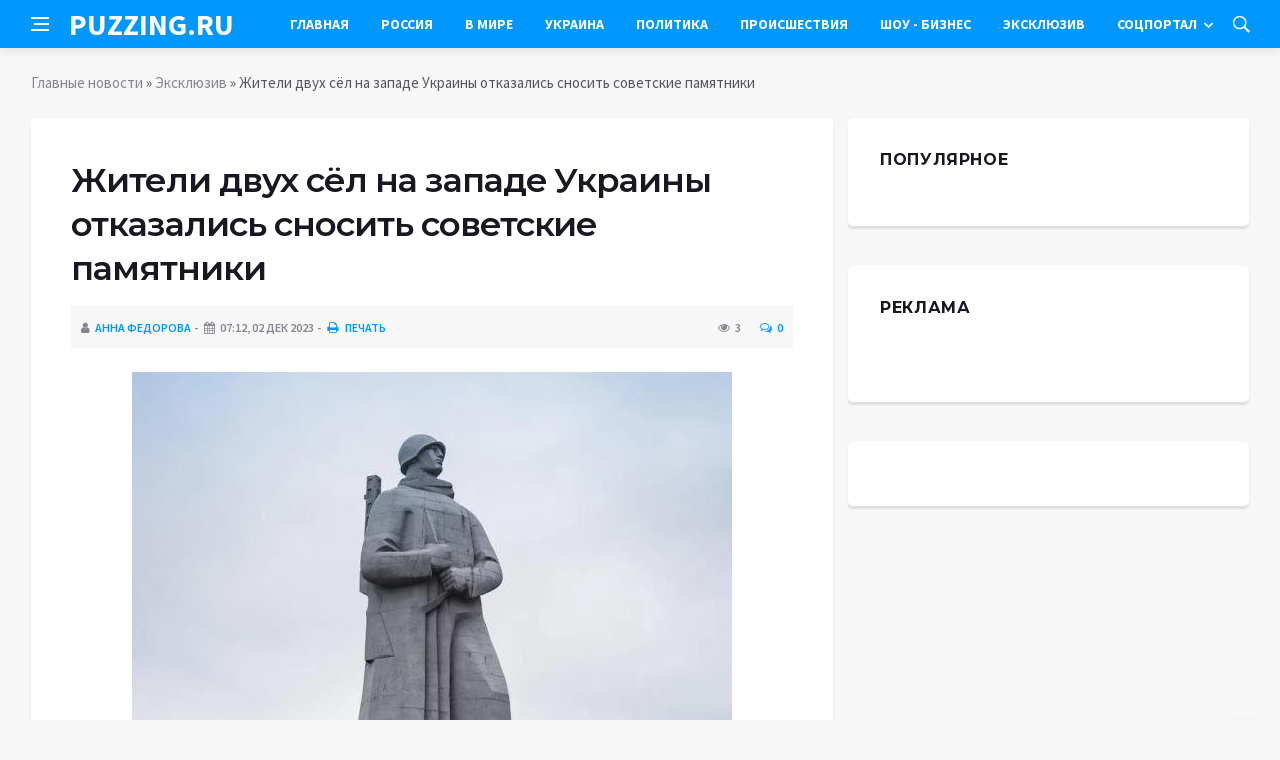

--- FILE ---
content_type: text/html; charset=utf-8
request_url: https://puzzing.ru/exclusive/3694-zhiteli-dvuh-sel-na-zapade-ukrainy-otkazalis-snosit-sovetskie-pamjatniki.html
body_size: 9714
content:
<!DOCTYPE html>
<html lang="ru">
<head>
<title>Жители двух сёл на западе Украины отказались сносить советские памятники » Информационное агентство «PUZZING.RU»</title>
<meta charset="utf-8">
<meta name="description" content="Жители сёл Загорье-Кукольницкое и Кинашев, которые располагаются на территории Ивано-Франковской области на Западе Украины, отказались от демонтажа памятников советским солдатам.«Жители сёл говорят,">
<meta name="keywords" content="приводит, Кукольницкое, Кинашев, которые, располагаются, территории, Ивано, Франковской, области, Западе, Украины, отказались, демонтажа, памятников, Загорье, советским, «Жители, говорят, пусть">
<link rel="canonical" href="https://puzzing.ru/exclusive/3694-zhiteli-dvuh-sel-na-zapade-ukrainy-otkazalis-snosit-sovetskie-pamjatniki.html">
<link rel="alternate" type="application/rss+xml" title="Информационное агентство «PUZZING.RU» RSS" href="https://puzzing.ru/rss.xml">
<link rel="preconnect" href="https://puzzing.ru/" fetchpriority="high">
<meta property="twitter:title" content="Жители двух сёл на западе Украины отказались сносить советские памятники » Информационное агентство «PUZZING.RU»">
<meta property="twitter:url" content="https://puzzing.ru/exclusive/3694-zhiteli-dvuh-sel-na-zapade-ukrainy-otkazalis-snosit-sovetskie-pamjatniki.html">
<meta property="twitter:card" content="summary_large_image">
<meta property="twitter:image" content="https://puzzing.ru/uploads/posts/2023-12/1701492305-19955.jpg">
<meta property="twitter:description" content="Жители сёл Загорье-Кукольницкое и Кинашев, которые располагаются на территории Ивано-Франковской области на Западе Украины, отказались от демонтажа памятников советским солдатам. «Жители сёл говорят, что пусть стоят», - рассказал директор Ивано-Франковского областного музея Ярослав Коретчук. Его">
<meta property="og:type" content="article">
<meta property="og:site_name" content="Информационное агентство «PUZZING.RU»">
<meta property="og:title" content="Жители двух сёл на западе Украины отказались сносить советские памятники » Информационное агентство «PUZZING.RU»">
<meta property="og:url" content="https://puzzing.ru/exclusive/3694-zhiteli-dvuh-sel-na-zapade-ukrainy-otkazalis-snosit-sovetskie-pamjatniki.html">
<meta property="og:image" content="https://puzzing.ru/uploads/posts/2023-12/1701492305-19955.jpg">
<meta property="og:description" content="Жители сёл Загорье-Кукольницкое и Кинашев, которые располагаются на территории Ивано-Франковской области на Западе Украины, отказались от демонтажа памятников советским солдатам. «Жители сёл говорят, что пусть стоят», - рассказал директор Ивано-Франковского областного музея Ярослав Коретчук. Его">

<script src="/engine/classes/min/index.php?g=general&amp;v=rk7mv"></script>
<script src="/engine/classes/min/index.php?f=engine/classes/js/jqueryui.js,engine/classes/js/dle_js.js&amp;v=rk7mv" defer></script>
<script type="application/ld+json">{"@context":"https://schema.org","@graph":[{"@type":"NewsArticle","@context":"https://schema.org/","publisher":{"@type":"Organization","name":"Информационный портал «PUZZING.RU»","logo":{"@type":"ImageObject","url":""}},"name":"Жители двух сёл на западе Украины отказались сносить советские памятники","headline":"Жители двух сёл на западе Украины отказались сносить советские памятники","mainEntityOfPage":{"@type":"WebPage","@id":"https://puzzing.ru/exclusive/3694-zhiteli-dvuh-sel-na-zapade-ukrainy-otkazalis-snosit-sovetskie-pamjatniki.html"},"datePublished":"2023-12-02T07:45:05+03:00","author":{"@type":"Person","name":"Анна Федорова","url":"https://puzzing.ru/user/%D0%90%D0%BD%D0%BD%D0%B0+%D0%A4%D0%B5%D0%B4%D0%BE%D1%80%D0%BE%D0%B2%D0%B0/"},"image":["https://puzzing.ru/uploads/posts/2023-12/1701492305-19955.jpg"],"description":"Жители сёл Загорье-Кукольницкое и Кинашев, которые располагаются на территории Ивано-Франковской области на Западе Украины, отказались от демонтажа памятников советским солдатам. «Жители сёл говорят, что пусть стоят», - рассказал директор Ивано-Франковского областного музея Ярослав Коретчук. Его"},{"@type":"BreadcrumbList","@context":"https://schema.org/","itemListElement":[{"@type":"ListItem","position":1,"item":{"@id":"https://puzzing.ru/","name":"Главные новости"}},{"@type":"ListItem","position":2,"item":{"@id":"https://puzzing.ru/exclusive/","name":"Эксклюзив"}},{"@type":"ListItem","position":3,"item":{"@id":"https://puzzing.ru/exclusive/3694-zhiteli-dvuh-sel-na-zapade-ukrainy-otkazalis-snosit-sovetskie-pamjatniki.html","name":"Жители двух сёл на западе Украины отказались сносить советские памятники"}}]}]}</script>
<meta http-equiv='X-UA-Compatible' content='IE=edge,chrome=1'>
<meta name="viewport" content="width=device-width, initial-scale=1, shrink-to-fit=no" />
<link href='https://fonts.googleapis.com/css?family=Montserrat:400,600,700%7CSource+Sans+Pro:400,600,700' rel='stylesheet'>
<link rel="icon" type="image/png" href="/templates/Default/favicons/favicon.png">
<link rel="apple-touch-icon" href="/templates/Default/favicons/touch-icon-iphone.png">
<link rel="apple-touch-icon" sizes="152x152" href="/templates/Default/favicons/touch-icon-ipad.png">
<link rel="apple-touch-icon" sizes="180x180" href="/templates/Default/favicons/touch-icon-iphone-retina.png">
<link rel="apple-touch-icon" sizes="167x167" href="/templates/Default/favicons/touch-icon-ipad-retina.png">
<link rel="stylesheet" href="/templates/Default/css/bootstrap.min.css" />
<link rel="stylesheet" href="/templates/Default/css/font-icons.css" />
<link rel="stylesheet" href="/templates/Default/css/style.css" />
<link rel="stylesheet" href="/templates/Default/css/engine.css" /> 

</head>

<body class="bg-light style-default style-rounded">
 
<div class="content-overlay"></div>

<header class="sidenav" id="sidenav">
	<div class="sidenav__close">
		<button class="sidenav__close-button" id="sidenav__close-button" aria-label="закрыть"><i class="ui-close sidenav__close-icon"></i></button>
	</div>
	<nav class="sidenav__menu-container">
		<ul class="sidenav__menu" role="menubar">
			<li><a href="/" class="sidenav__menu-url">Главная</a></li>
			<li><a href="/russia/" class="sidenav__menu-url">Россия</a></li>
			<li><a href="/world/" class="sidenav__menu-url">В Мире</a></li>
			<li><a href="/ukraine/" class="sidenav__menu-url">Украина</a></li>
			<li><a href="/policy/" class="sidenav__menu-url">Политика</a></li>
			<li><a href="/incidents/" class="sidenav__menu-url">Происшествия</a></li>
			<li><a href="/show-business/" class="sidenav__menu-url">Шоу-Бизнес</a></li>
			<li><a href="/exclusive/" class="sidenav__menu-url">Эксклюзив</a></li>
			<li><a href="/social/" class="sidenav__menu-url">Соцпортал</a></li>
		</ul>
	</nav>
</header>
<main class="main oh" id="main">
	<header class="nav">
		<div class="nav__holder nav--sticky">
			<div class="container relative">
				<div class="flex-parent">
					<button class="nav-icon-toggle" id="nav-icon-toggle" aria-label="Open side menu">
					<span class="nav-icon-toggle__box"><span class="nav-icon-toggle__inner"></span></span>
					</button> 
					<a href="/" class="logo" style="color: #fff; text-transform: uppercase;">puzzing.ru</a>
					<nav class="flex-child nav__wrap main-menu">
						<ul class="nav__menu">
							<li><a href="/">Главная</a></li>
							<li><a href="/russia/">Россия</a></li>
							<li><a href="/world/">В&nbsp;Мире</a></li>
							<li><a href="/ukraine/">Украина</a></li>
							<li><a href="/policy/">Политика</a></li>
							<li><a href="/incidents/">Происшествия</a></li>
							<li><a href="/show-business/">Шоу&nbsp;-&nbsp;Бизнес</a></li>
							<li><a href="/exclusive/">Эксклюзив</a></li>
							<li class="nav__dropdown">
								<a href="/social/">Соцпортал</a>
								<ul class="nav__dropdown-menu">
									<li class="menu-item menu-item-type-taxonomy"><a href="https://puzzing.ru/social/goroskop/">Гороскоп</a>

</li><li class="menu-item menu-item-type-taxonomy"><a href="https://puzzing.ru/social/primeti/">Приметы</a>

</li><li class="menu-item menu-item-type-taxonomy"><a href="https://puzzing.ru/social/ezoterika/">Эзотерика</a>

</li><li class="menu-item menu-item-type-taxonomy"><a href="https://puzzing.ru/social/prazdniki/">Праздники</a>

</li><li class="menu-item menu-item-type-taxonomy"><a href="https://puzzing.ru/social/psihologiya/">Психология</a>

</li><li class="menu-item menu-item-type-taxonomy"><a href="https://puzzing.ru/social/zdorove/">Здоровье</a>

</li><li class="menu-item menu-item-type-taxonomy"><a href="https://puzzing.ru/social/dlya-zhenshchin/">Для женщин</a>

</li><li class="menu-item menu-item-type-taxonomy"><a href="https://puzzing.ru/social/sad-ogorod/">Сад-огород</a>

</li>
								</ul>
							</li>
						</ul>
					</nav>
					<div class="nav__right">
						<div class="nav__right-item nav__search">
							<a href="#" class="nav__search-trigger" id="nav__search-trigger"><i class="ui-search nav__search-trigger-icon"></i></a>
							<div class="nav__search-box" id="nav__search-box">
								<form method="post" class="nav__search-form">
									<input type="hidden" name="do" value="search" />
									<input type="hidden" name="subaction" value="search" />
									<input type="text" placeholder="Поиск по сайту ..." name="story" class="nav__search-input">
									<button type="submit" class="search-button btn btn-lg btn-color btn-button"><i class="ui-search nav__search-icon"></i></button>
								</form>
							</div>
						</div>
					</div>
				</div>
			</div>
		</div>
	</header>
	
	<div class="container">
		<div class="breadcrumbs main-bread">
			<div class="speedbar main-title"></div>
		</div>
	</div>
	
	
	<div class="container">
<div class="breadcrumbs">
<div class="speedbar"><a href="https://puzzing.ru/">Главные новости</a>  »  <a href="https://puzzing.ru/exclusive/">Эксклюзив</a>  »  Жители двух сёл на западе Украины отказались сносить советские памятники</div>
</div></div>
	
	
	<div class="main-container container" id="main-container">
	    <div class="row">
		    <div class="col-lg-8 blog__content mb-72">
			    
				
				<div class="content-box">
	<article class="entry mb-0">
		<div class="single-post__entry-header entry__header">
			<h1 class="single-post__entry-title mt-0">Жители двух сёл на западе Украины отказались сносить советские памятники</h1>
			<div class="entry__meta-holder" style="background:#f7f7f7;padding:10px">
				<ul class="entry__meta">
					<li class="entry__meta-date"><i class="fa fa-user"></i><a onclick="ShowProfile('%D0%90%D0%BD%D0%BD%D0%B0+%D0%A4%D0%B5%D0%B4%D0%BE%D1%80%D0%BE%D0%B2%D0%B0', 'https://puzzing.ru/user/%D0%90%D0%BD%D0%BD%D0%B0+%D0%A4%D0%B5%D0%B4%D0%BE%D1%80%D0%BE%D0%B2%D0%B0/', '0'); return false;" href="https://puzzing.ru/user/%D0%90%D0%BD%D0%BD%D0%B0+%D0%A4%D0%B5%D0%B4%D0%BE%D1%80%D0%BE%D0%B2%D0%B0/">Анна Федорова</a></li>
					<li class="entry__meta-date"><i class="fa fa-calendar"></i>07:12, 02 дек 2023</li>
					<li class="entry__meta-date"><a href="https://puzzing.ru/exclusive/print:page,1,3694-zhiteli-dvuh-sel-na-zapade-ukrainy-otkazalis-snosit-sovetskie-pamjatniki.html"><i class="fa fa-print"></i> Печать</a></li>
					
					
				</ul>
				<ul class="entry__meta">
					<li class="entry__meta-views"><i class="ui-eye"></i><span>3</span></li>
					<li class="entry__meta-comments"><a id="dle-comm-link" href="https://puzzing.ru/exclusive/3694-zhiteli-dvuh-sel-na-zapade-ukrainy-otkazalis-snosit-sovetskie-pamjatniki.html#comment"><i class="ui-chat-empty"></i>0</a></li>
				</ul>
			</div>
		</div>

		

		<div class="entry__article-wrap">
			<div class="entry__article">
				<div class="full_story"><div align="center"><!--dle_image_begin:https://puzzing.ru/uploads/posts/2023-12/1701492305-19955.jpg|--><img src="/uploads/posts/2023-12/1701492305-19955.jpg" style="max-width:100%;" alt="Жители двух сёл на западе Украины отказались сносить советские памятники"><!--dle_image_end--></div><br>Жители сёл Загорье-Кукольницкое и Кинашев, которые располагаются на территории Ивано-Франковской области на Западе Украины, отказались от демонтажа памятников советским солдатам.<br><br>«Жители сёл говорят, что пусть стоят», - рассказал директор Ивано-Франковского областного музея Ярослав Коретчук. Его слова приводит "Газета.Ru".<br><br>Вместе с этим он задался следующим вопросом: "Что тогда можно хотеть от восточных и южных регионов?".<br><br>Также в заключение директор данного музея сделал акцент на том, что на памятниках имеются фамилии тех, кто пал от рук военнослужащих Украинской армии повстанцев*. При этом надпись "Погибли от рук украинских буржуазных националистов" была замазана.<br><br>Сносить советские памятники на Украине начали в 2015 году после принятия закона о так называемой «декоммунизации».<br><br>Ранее наш сайт N4k.Ru сообщал о том, что украинские военные за две недели нанесли более 450 ударов по Белгородской области.</div>
				
				
				<script src="https://yastatic.net/share2/share.js"></script>
				<div class="ya-share2" style="margin: 35px 0px 0px -25px" data-curtain data-size="l" data-services="vkontakte,facebook,odnoklassniki,telegram,twitter,viber,whatsapp,moimir,linkedin,lj,reddit"></div>

			</div>
		</div>

		
		
		<nav class="entry-navigation entry-navigation">
			<div class="clearfix">
				
				<div class="entry-navigation--left">
					<i class="ui-arrow-left"></i>
					<span class="entry-navigation__label">Предыдущая новость</span>
					<div class="entry-navigation__link">
						<a href="https://puzzing.ru/exclusive/3693-general-lipovoj-ocenil-uslovija-dlja-novoj-mobilizacii-v-rossii.html">Генерал Липовой оценил условия для новой мобилизации в России</a>
					</div>
				</div>
				
				
				<div class="entry-navigation--right">
					<span class="entry-navigation__label">Следующая новость</span>
					<i class="ui-arrow-right"></i>
					<div class="entry-navigation__link">
						<a href="https://puzzing.ru/exclusive/3695-zhurnalist-hersh-zajavil-o-tajnyh-peregovorah-na-urovne-gerasimova-i-zaluzhnogo.html">Журналист Херш заявил о тайных переговорах на уровне Герасимова и Залужного</a>
					</div>
				</div>
				
			</div>
		</nav>
		
		<section class="section related-posts mt-40 mb-0">
			<div class="title-wrap title-wrap--line title-wrap--pr">
				<h3 class="section-title"><i class="fa fa-random"></i> Вам также может быть интересно</h3>
			</div>
			<div class="column-count-2">
				<article class="entry thumb--size-1">
	<div class="entry__img-holder thumb__img-holder" style="background-image: url('https://puzzing.ru/uploads/posts/2023-12/1701488403-13213.jpg');">
	<img src="/uploads/posts/2023-12/1701488403-13213.jpg">
		<div class="bottom-gradient"></div>
		<div class="thumb-text-holder">
			<h2 class="thumb-entry-title"><a href="https://puzzing.ru/exclusive/3689-belgorodskaja-oblast-za-dve-nedeli-byla-obstreljana-vsu-bolee-450-raz.html">Белгородская область за две недели была обстреляна ВСУ более 450 раз</a></h2>
		</div>
		<a href="https://puzzing.ru/exclusive/3689-belgorodskaja-oblast-za-dve-nedeli-byla-obstreljana-vsu-bolee-450-raz.html" class="thumb-url"></a>
	</div>
</article><article class="entry thumb--size-1">
	<div class="entry__img-holder thumb__img-holder" style="background-image: url('/templates/Default/dleimages/no_image.jpg');">
	<img src="/templates/Default/dleimages/no_image.jpg">
		<div class="bottom-gradient"></div>
		<div class="thumb-text-holder">
			<h2 class="thumb-entry-title"><a href="https://puzzing.ru/exclusive/890-chislo-plennyh-i-propavshih-bez-vesti-v-zone-svo-rf-zhitelej-prikamja-za-mesjac-vyroslo.html">Число пленных и пропавших без вести в зоне СВО РФ жителей Прикамья за месяц выросло</a></h2>
		</div>
		<a href="https://puzzing.ru/exclusive/890-chislo-plennyh-i-propavshih-bez-vesti-v-zone-svo-rf-zhitelej-prikamja-za-mesjac-vyroslo.html" class="thumb-url"></a>
	</div>
</article><article class="entry thumb--size-1">
	<div class="entry__img-holder thumb__img-holder" style="background-image: url('https://puzzing.ru/uploads/posts/2023-11/1700973904-17078.jpg');">
	<img src="/uploads/posts/2023-11/1700973904-17078.jpg">
		<div class="bottom-gradient"></div>
		<div class="thumb-text-holder">
			<h2 class="thumb-entry-title"><a href="https://puzzing.ru/exclusive/3165-zhiteli-brjanska-rasskazali-o-gromkih-zvukah-kotorye-razdalis-v-gorode-nochju.html">Жители Брянска рассказали о громких звуках, которые раздались в городе ночью</a></h2>
		</div>
		<a href="https://puzzing.ru/exclusive/3165-zhiteli-brjanska-rasskazali-o-gromkih-zvukah-kotorye-razdalis-v-gorode-nochju.html" class="thumb-url"></a>
	</div>
</article><article class="entry thumb--size-1">
	<div class="entry__img-holder thumb__img-holder" style="background-image: url('https://puzzing.ru/uploads/posts/2023-12/1701406207-18976.jpg');">
	<img src="/uploads/posts/2023-12/1701406207-18976.jpg">
		<div class="bottom-gradient"></div>
		<div class="thumb-text-holder">
			<h2 class="thumb-entry-title"><a href="https://puzzing.ru/exclusive/3613-v-belgorodskoj-oblasti-vsu-obstreljali-selo-v-prigranichnom-rajone.html">В Белгородской области ВСУ обстреляли село в приграничном районе</a></h2>
		</div>
		<a href="https://puzzing.ru/exclusive/3613-v-belgorodskoj-oblasti-vsu-obstreljali-selo-v-prigranichnom-rajone.html" class="thumb-url"></a>
	</div>
</article><article class="entry thumb--size-1">
	<div class="entry__img-holder thumb__img-holder" style="background-image: url('https://puzzing.ru/uploads/posts/2023-11/1699593903-13568.jpg');">
	<img src="/uploads/posts/2023-11/1699593903-13568.jpg">
		<div class="bottom-gradient"></div>
		<div class="thumb-text-holder">
			<h2 class="thumb-entry-title"><a href="https://puzzing.ru/exclusive/1595-zhiteli-feodosii-rasskazali-o-raskatah-v-nebe-i-vzryvah.html">Жители Феодосии рассказали о раскатах в небе и взрывах</a></h2>
		</div>
		<a href="https://puzzing.ru/exclusive/1595-zhiteli-feodosii-rasskazali-o-raskatah-v-nebe-i-vzryvah.html" class="thumb-url"></a>
	</div>
</article><article class="entry thumb--size-1">
	<div class="entry__img-holder thumb__img-holder" style="background-image: url('https://puzzing.ru/uploads/posts/2023-11/1699446603-1987r.jpg');">
	<img src="/uploads/posts/2023-11/1699446603-1987r.jpg">
		<div class="bottom-gradient"></div>
		<div class="thumb-text-holder">
			<h2 class="thumb-entry-title"><a href="https://puzzing.ru/exclusive/1422-pri-obstrele-goroda-valujki-v-belgorodskoj-oblasti-postradalo-5-domov-i-2-avtomobilja.html">При обстреле города Валуйки в Белгородской области пострадало 5 домов и 2 автомобиля</a></h2>
		</div>
		<a href="https://puzzing.ru/exclusive/1422-pri-obstrele-goroda-valujki-v-belgorodskoj-oblasti-postradalo-5-domov-i-2-avtomobilja.html" class="thumb-url"></a>
	</div>
</article><article class="entry thumb--size-1">
	<div class="entry__img-holder thumb__img-holder" style="background-image: url('https://puzzing.ru/uploads/posts/2023-11/1701230406-18969.jpg');">
	<img src="/uploads/posts/2023-11/1701230406-18969.jpg">
		<div class="bottom-gradient"></div>
		<div class="thumb-text-holder">
			<h2 class="thumb-entry-title"><a href="https://puzzing.ru/exclusive/3421-vsu-za-sutki-obstreljali-dva-sela-v-belgorodskoj-oblasti.html">ВСУ за сутки обстреляли два села в Белгородской области</a></h2>
		</div>
		<a href="https://puzzing.ru/exclusive/3421-vsu-za-sutki-obstreljali-dva-sela-v-belgorodskoj-oblasti.html" class="thumb-url"></a>
	</div>
</article><article class="entry thumb--size-1">
	<div class="entry__img-holder thumb__img-holder" style="background-image: url('https://puzzing.ru/uploads/posts/2023-11/1701324004-18076.jpg');">
	<img src="/uploads/posts/2023-11/1701324004-18076.jpg">
		<div class="bottom-gradient"></div>
		<div class="thumb-text-holder">
			<h2 class="thumb-entry-title"><a href="https://puzzing.ru/exclusive/3521-v-nato-otkazalis-ot-predostavlenija-ukraine-letalnogo-oruzhija-v-2024-godu.html">В НАТО отказались от предоставления Украине летального оружия в 2024 году</a></h2>
		</div>
		<a href="https://puzzing.ru/exclusive/3521-v-nato-otkazalis-ot-predostavlenija-ukraine-letalnogo-oruzhija-v-2024-godu.html" class="thumb-url"></a>
	</div>
</article><article class="entry thumb--size-1">
	<div class="entry__img-holder thumb__img-holder" style="background-image: url('https://puzzing.ru/uploads/posts/2023-11/1700886910-18799.jpg');">
	<img src="/uploads/posts/2023-11/1700886910-18799.jpg">
		<div class="bottom-gradient"></div>
		<div class="thumb-text-holder">
			<h2 class="thumb-entry-title"><a href="https://puzzing.ru/exclusive/3090-vsu-atakovali-tri-naselennyh-punkta-v-belgorodskoj-oblasti.html">ВСУ атаковали три населённых пункта в Белгородской области</a></h2>
		</div>
		<a href="https://puzzing.ru/exclusive/3090-vsu-atakovali-tri-naselennyh-punkta-v-belgorodskoj-oblasti.html" class="thumb-url"></a>
	</div>
</article><article class="entry thumb--size-1">
	<div class="entry__img-holder thumb__img-holder" style="background-image: url('https://puzzing.ru/uploads/posts/2023-11/1700799002-16841.jpg');">
	<img src="/uploads/posts/2023-11/1700799002-16841.jpg">
		<div class="bottom-gradient"></div>
		<div class="thumb-text-holder">
			<h2 class="thumb-entry-title"><a href="https://puzzing.ru/exclusive/2998-pri-obstrele-sela-kozinka-v-belgorodskoj-oblasti-odin-chelovek-poluchil-ranenija.html">При обстреле села Козинка в Белгородской области один человек получил ранения</a></h2>
		</div>
		<a href="https://puzzing.ru/exclusive/2998-pri-obstrele-sela-kozinka-v-belgorodskoj-oblasti-odin-chelovek-poluchil-ranenija.html" class="thumb-url"></a>
	</div>
</article><article class="entry thumb--size-1">
	<div class="entry__img-holder thumb__img-holder" style="background-image: url('https://puzzing.ru/uploads/posts/2023-11/1699941006-15255.jpg');">
	<img src="/uploads/posts/2023-11/1699941006-15255.jpg">
		<div class="bottom-gradient"></div>
		<div class="thumb-text-holder">
			<h2 class="thumb-entry-title"><a href="https://puzzing.ru/exclusive/1989-vsu-obstreljali-poselok-novenkoe-v-brjanskoj-oblasti.html">ВСУ обстреляли посёлок Новенькое в Брянской области</a></h2>
		</div>
		<a href="https://puzzing.ru/exclusive/1989-vsu-obstreljali-poselok-novenkoe-v-brjanskoj-oblasti.html" class="thumb-url"></a>
	</div>
</article><article class="entry thumb--size-1">
	<div class="entry__img-holder thumb__img-holder" style="background-image: url('https://puzzing.ru/uploads/posts/2023-11/1700288412-19786.jpg');">
	<img src="/uploads/posts/2023-11/1700288412-19786.jpg">
		<div class="bottom-gradient"></div>
		<div class="thumb-text-holder">
			<h2 class="thumb-entry-title"><a href="https://puzzing.ru/exclusive/2432-vsu-za-sutki-pjat-raz-obstreljali-territoriju-belgorodskoj-oblasti.html">ВСУ за сутки пять раз обстреляли территорию Белгородской области</a></h2>
		</div>
		<a href="https://puzzing.ru/exclusive/2432-vsu-za-sutki-pjat-raz-obstreljali-territoriju-belgorodskoj-oblasti.html" class="thumb-url"></a>
	</div>
</article>
			</div>
		</section>
		
	</article>
	<div class="entry-comments" id="com-list">
		
		<!--dlecomments-->
		<!--dlenavigationcomments-->
	</div>
	<!--dleaddcomments-->
</div>
			</div>
			<aside class="col-lg-4 sidebar sidebar--right">
	<aside class="widget widget-rating-posts">
		<h4 class="widget-title">Популярное</h4>
		
	</aside>
	<aside class="widget">
		<h4 class="widget-title">Реклама</h4>
		<div class="entry__tags">
			<!--4a8ef0cf--><!--4a8ef0cf--><!--e38b9ff3--><!--e38b9ff3-->
			<br />
			<!-- Yandex.RTB R-A-2520363-10 -->
			<div id="yandex_rtb_R-A-2520363-10"></div>
			<script>window.yaContextCb.push(()=>{
				Ya.Context.AdvManager.render({
					"blockId": "R-A-2520363-10",
					"renderTo": "yandex_rtb_R-A-2520363-10"
				})
			})
			</script>
		</div>
	</aside>
	<aside class="widget" id="custom_html-3">
		<div class="entry__tags" style="margin-top: 0">
			<!-- Yandex.RTB R-A-2520363-11 -->
			<div id="yandex_rtb_R-A-2520363-11"></div>
			<script>window.yaContextCb.push(()=>{
				Ya.Context.AdvManager.render({
					"blockId": "R-A-2520363-11",
					"renderTo": "yandex_rtb_R-A-2520363-11"
				})
			})
			</script>
		</div>
	</aside>
</aside>
		</div>
	</div>
	
	    <footer class="footer footer--dark" id="stop_id">
		<div class="footer-soc">
			<div class="container">
				<div class="socials socials--medium mb-0 pb-0" style="float:none;margin:0 auto;display:block;width:100%">
					<script src="https://yastatic.net/share2/share.js"></script>
					<div class="ya-share2 footer-social" data-curtain data-size="l" data-services="vkontakte,facebook,odnoklassniki,telegram,twitter,viber,whatsapp,moimir,linkedin,lj,reddit"></div>
				</div>
			</div>
		</div>
		<div class="container">
			<div class="footer__widgets">
				<div class="row">
					<div class="col-lg-3 col-md-6" style="-webkit-box-flex: 0; -ms-flex: 0 0 100%; flex: 0 0 100%; max-width: 100%; text-align: center;">
						<aside class="widget widget-logo">
							<p class="mt-8 mb-0" style="margin-top: 20px;">Использование любых материалов, размещённых на сайте, разрешается при условии активной ссылки на наш сайт.</p>
							<p>При копировании материалов для интернет-изданий – обязательна прямая открытая для поисковых систем гиперссылка. Ссылка должна быть размещена в независимости от полного либо частичного использования материалов. Гиперссылка (для интернет- изданий) – должна быть размещена в подзаголовке или в первом абзаце материала.</p>
							<p>Все материалы, содержащиеся на веб-сайте puzzing.ru, защищены законом об авторском праве. Фотографии и прочие материалы являются собственностью их авторов и представлены исключительно для некоммерческого использования и ознакомления , если не указано иное. Несанкционированное использование таких материалов может нарушать закон об авторском праве, торговой марке и другие законы.</p>
							<p class="copyright mb-0" style="margin-top: 0;">Учредитель: ООО «Издательская группа «Объединенная Европа».</p>
							<br />
							<p class="copyright mb-0" style="margin-top: 0;">Copyright &copy; 2010 - 2026, Информационное агентство «PUZZING.RU». Все права защищены.</p>
						</aside>
					</div>
				</div>
			</div>
		</div>
	</footer>
	
	<div id="back-to-top">
		<a href="#top" aria-label="Go to top"><i class="ui-arrow-up"></i></a>
	</div>
</main>

<script type='text/javascript'>
/* <![CDATA[ */
var q2w3_sidebar_options = [{"sidebar":"sidebar-1","margin_top":60,"margin_bottom":0,"stop_id":"stop_id","screen_max_width":0,"screen_max_height":0,"width_inherit":false,"refresh_interval":1500,"window_load_hook":false,"disable_mo_api":false,"widgets":["custom_html-3"]}];
/* ]]> */
</script>
<script src="/templates/Default/js/q2w3-fixed-widget.min.js"></script>
<script src="/templates/Default/js/bootstrap.min.js"></script>
<script src="/templates/Default/js/easing.min.js"></script>
<script src="/templates/Default/js/owl-carousel.min.js"></script>
<script src="/templates/Default/js/flickity.pkgd.min.js"></script>
<script src="/templates/Default/js/jquery.newsTicker.min.js"></script>  
<script src="/templates/Default/js/modernizr.min.js"></script>
<script src="/templates/Default/js/scripts.js"></script>
<script>
<!--
var dle_root       = '/';
var dle_admin      = '';
var dle_login_hash = '48ded4d5bf31078fbc523a58a49bc6f768cb5293';
var dle_group      = 5;
var dle_link_type  = 1;
var dle_skin       = 'Default';
var dle_wysiwyg    = 0;
var dle_min_search = '4';
var dle_act_lang   = ["Подтвердить", "Отмена", "Вставить", "Отмена", "Сохранить", "Удалить", "Загрузка. Пожалуйста, подождите..."];
var menu_short     = 'Быстрое редактирование';
var menu_full      = 'Полное редактирование';
var menu_profile   = 'Просмотр профиля';
var menu_send      = 'Отправить сообщение';
var menu_uedit     = 'Админцентр';
var dle_info       = 'Информация';
var dle_confirm    = 'Подтверждение';
var dle_prompt     = 'Ввод информации';
var dle_req_field  = ["Заполните поле с именем", "Заполните поле с сообщением", "Заполните поле с темой сообщения"];
var dle_del_agree  = 'Вы действительно хотите удалить? Данное действие невозможно будет отменить';
var dle_spam_agree = 'Вы действительно хотите отметить пользователя как спамера? Это приведёт к удалению всех его комментариев';
var dle_c_title    = 'Отправка жалобы';
var dle_complaint  = 'Укажите текст Вашей жалобы для администрации:';
var dle_mail       = 'Ваш e-mail:';
var dle_big_text   = 'Выделен слишком большой участок текста.';
var dle_orfo_title = 'Укажите комментарий для администрации к найденной ошибке на странице:';
var dle_p_send     = 'Отправить';
var dle_p_send_ok  = 'Уведомление успешно отправлено';
var dle_save_ok    = 'Изменения успешно сохранены. Обновить страницу?';
var dle_reply_title= 'Ответ на комментарий';
var dle_tree_comm  = '0';
var dle_del_news   = 'Удалить статью';
var dle_sub_agree  = 'Вы действительно хотите подписаться на комментарии к данной публикации?';
var dle_unsub_agree  = 'Вы действительно хотите отписаться от комментариев к данной публикации?';
var dle_captcha_type  = '0';
var dle_share_interesting  = ["Поделиться ссылкой на выделенный текст", "Twitter", "Facebook", "Вконтакте", "Прямая ссылка:", "Нажмите правой клавишей мыши и выберите «Копировать ссылку»"];
var DLEPlayerLang     = {prev: 'Предыдущий',next: 'Следующий',play: 'Воспроизвести',pause: 'Пауза',mute: 'Выключить звук', unmute: 'Включить звук', settings: 'Настройки', enterFullscreen: 'На полный экран', exitFullscreen: 'Выключить полноэкранный режим', speed: 'Скорость', normal: 'Обычная', quality: 'Качество', pip: 'Режим PiP'};
var DLEGalleryLang    = {CLOSE: 'Закрыть (Esc)', NEXT: 'Следующее изображение', PREV: 'Предыдущее изображение', ERROR: 'Внимание! Обнаружена ошибка', IMAGE_ERROR: 'Не удалось загрузить изображение', TOGGLE_SLIDESHOW: 'Просмотр слайдшоу',TOGGLE_FULLSCREEN: 'Полноэкранный режим', TOGGLE_THUMBS: 'Включить / Выключить уменьшенные копии', ITERATEZOOM: 'Увеличить / Уменьшить', DOWNLOAD: 'Скачать изображение' };
var DLEGalleryMode    = 1;
var DLELazyMode       = 0;
var allow_dle_delete_news   = false;

jQuery(function($){
					setTimeout(function() {
						$.get(dle_root + "engine/ajax/controller.php?mod=adminfunction", { 'id': '3694', action: 'newsread', user_hash: dle_login_hash });
					}, 5000);
});
//-->
</script>



<!-- Yandex.Metrika counter -->
<script type="text/javascript" >
   (function(m,e,t,r,i,k,a){m[i]=m[i]||function(){(m[i].a=m[i].a||[]).push(arguments)};
   m[i].l=1*new Date();
   for (var j = 0; j < document.scripts.length; j++) {if (document.scripts[j].src === r) { return; }}
   k=e.createElement(t),a=e.getElementsByTagName(t)[0],k.async=1,k.src=r,a.parentNode.insertBefore(k,a)})
   (window, document, "script", "https://mc.yandex.ru/metrika/tag.js", "ym");

   ym(95475265, "init", {
        clickmap:true,
        trackLinks:true,
        accurateTrackBounce:true
   });
</script>
<noscript><div><img src="https://mc.yandex.ru/watch/95475265" style="position:absolute; left:-9999px;" alt="" /></div></noscript>
<!-- /Yandex.Metrika counter -->

<script defer src="https://static.cloudflareinsights.com/beacon.min.js/vcd15cbe7772f49c399c6a5babf22c1241717689176015" integrity="sha512-ZpsOmlRQV6y907TI0dKBHq9Md29nnaEIPlkf84rnaERnq6zvWvPUqr2ft8M1aS28oN72PdrCzSjY4U6VaAw1EQ==" data-cf-beacon='{"version":"2024.11.0","token":"b7334b1fe5334de092a2e1da4075e158","r":1,"server_timing":{"name":{"cfCacheStatus":true,"cfEdge":true,"cfExtPri":true,"cfL4":true,"cfOrigin":true,"cfSpeedBrain":true},"location_startswith":null}}' crossorigin="anonymous"></script>
</body>
</html>